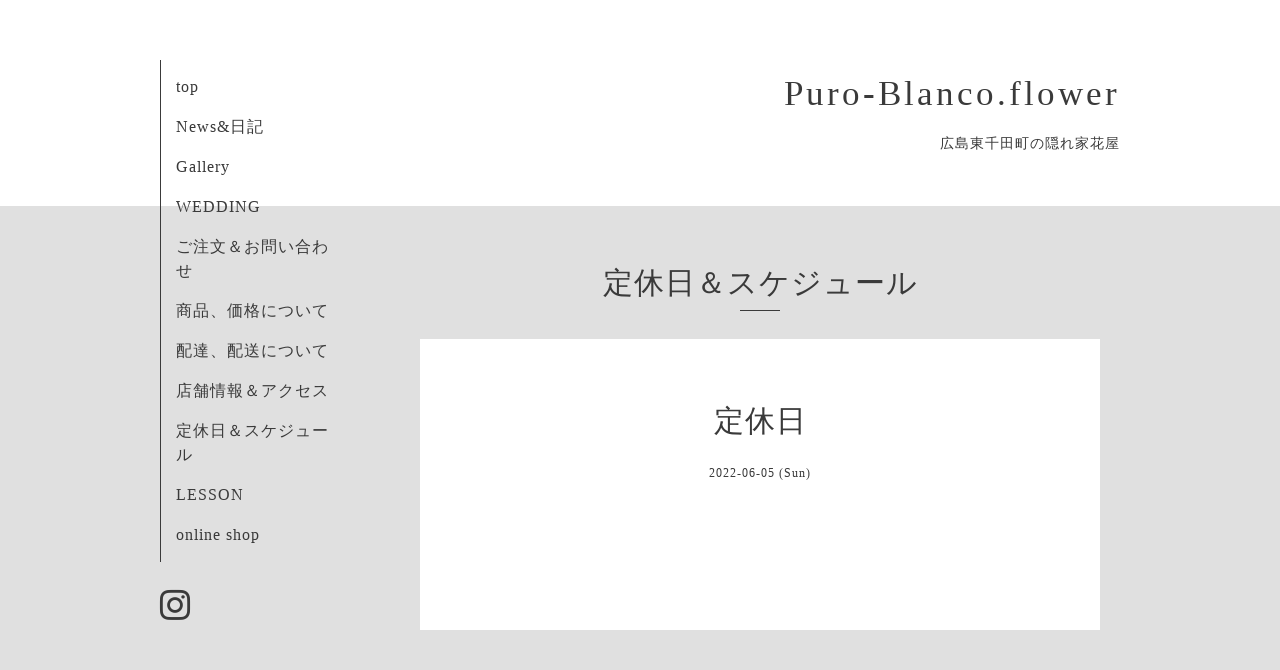

--- FILE ---
content_type: text/html; charset=utf-8
request_url: https://puro-blanco.net/calendar/4382196
body_size: 1624
content:
<!DOCTYPE html>
<html lang="ja">
<head>
  <!-- Organic: ver.202303270000 -->
  <meta charset="utf-8">
  <title>定休日 - Puro-Blanco.flower</title>
  <meta name="viewport" content="width=device-width,initial-scale=1.0,minimum-scale=1.0">
  <meta name="description" content="">
  <meta name="keywords" content="PUROBLANCO,花,広島花屋,花屋広島,wedding,ブライダル花,ギフト花,リース,花束,アレンジメント,ブーケ">
  <meta property="og:title" content="Puro-Blanco.flower">
  <meta property="og:image" content="">
  <meta property="og:site_name" content="Puro-Blanco.flower">
  
  <link rel="alternate" type="application/rss+xml" title="Puro-Blanco.flower / RSS" href="/feed.rss">
  <link rel="stylesheet" href="https://fonts.googleapis.com/css?family=Lora">
  <link rel="stylesheet" href="/style.css?522931-1764493304">
  <link rel="stylesheet" href="/css/font-awesome/css/font-awesome.min.css">
  <link rel="stylesheet" href="/assets/slick/slick.css">
  <script src="/assets/jquery/jquery-3.5.1.min.js"></script>
  <script src="/assets/clipsquareimage/jquery.clipsquareimage.js"></script>
</head>

<body id="calendar">

  <div id="container">

    <div id="button_navi">
      <div class="navi_trigger cd-primary-nav-trigger">
        <img class="menu_btn" src="/img/theme_organic/menu_btn.png">
        <img class="menu_close_btn" src="/img/theme_organic/menu_close_btn.png">
      </div>
    </div>
    <div class="navi mobile"></div>

    <!-- #header_area -->
    <div id="header_area">
      <!-- #header -->
      <div id="header">
        <h1>
          <a class="shop_sitename" href="https://puro-blanco.net">Puro-Blanco.flower</a>
        </h1>
        <p>
          広島東千田町の隠れ家花屋
        </p>
      </div>
      <!-- /#header -->

      <div id="navi_area">
        <div class="navi_wrap_pc">
          <ul class="navi_list">
            
            <li class="navi_top">
              <a href="/" >top</a>
            </li>
            
            <li class="navi_info">
              <a href="/info" >News&日記</a>
            </li>
            
            <li class="navi_photo">
              <a href="/photo" >Gallery</a>
            </li>
            
            <li class="navi_menu">
              <a href="/menu" >WEDDING</a>
            </li>
            
            <li class="navi_contact">
              <a href="/contact" >ご注文＆お問い合わせ</a>
            </li>
            
            <li class="navi_free free_205574">
              <a href="/free/item" >商品、価格について</a>
            </li>
            
            <li class="navi_free free_448645">
              <a href="/free/delivery" >配達、配送について</a>
            </li>
            
            <li class="navi_about">
              <a href="/about" >店舗情報＆アクセス</a>
            </li>
            
            <li class="navi_calendar active">
              <a href="/calendar" >定休日＆スケジュール</a>
            </li>
            
            <li class="navi_free free_205421">
              <a href="/free/lesson" >LESSON</a>
            </li>
            
            <li class="navi_links links_67526">
              <a href="https://puro-blanco.com/" >online shop</a>
            </li>
            
          </ul>
          <ul class="social_list">
              <li>
                
              </li>
              <li>
                
              </li>
              <li>
                
                <a href="https://www.instagram.com/puro_blanco_flower/" target="_blank">
                  <span class="icon-instagram"></span>
                </a>
                
              </li>
          </ul>
        </div>
      </div>
      <!-- /#header_area -->

    </div>

    <!-- #content_area -->
    <div id="content_area">

      <!-- #content-->
      <div id="content">

        <!-- #main -->
        <div id="main">

        

        <!-- .contents_box -->
        <div class="contents_box">

          
          <h2>
            定休日＆スケジュール
          </h2>
          <div class="title_underline"></div>
          

          
            
          
            
          
            
          
            
          
            
          
            
          
            
          
            
          
            
          
            
          
            
          

          

          


          


          
          <script src="/js/theme_organic/calendar.js"></script>
          <div class="contents_box_inner">
              
              
              <div class="details">
                <h3>定休日</h3>
                <div class="date">
                  2022-06-05 (Sun)
                </div>
                <div class="image">
                  
                </div>
                <div class="body textfield">
                  
                </div>
              </div>
              
          </div>
          


          


          


          


          

          

          

            

            <ul class="info_footer_sub_navi">
              
              <li>
                
              </li>
              
              <li>
                
              </li>
              
              <li>
                
              </li>
              
              <li>
                
              </li>
              
              <li>
                
              </li>
              
              <li>
                
              </li>
              
              <li>
                
              </li>
              
              <li>
                
              </li>
              
              <li>
                
              </li>
              
              <li>
                
              </li>
              
              <li>
                
              </li>
              
            </ul>

          <div class="gadgets">
            <div class="inner">
            </div>
          </div>



          <div class="social">
            <div class="inner"></div>
          </div>

        </div>
        <!-- /.contents_box -->

        </div>
        <!-- /#main -->


      </div>
      <!-- /#content -->

    </div>
    <!-- #content_area -->


    <div id="footer">
      <div class="inner">
        <div class="social_icon_mobile"></div>
        
        <div>
          &copy;2026 <a href="https://puro-blanco.net">Puro-Blanco.flower</a>. All Rights Reserved.
        </div>
      </div>
    </div>

  </div>
  <!-- /#container -->

  <script src="/assets/colorbox/jquery.colorbox-1.6.4.min.js"></script>
  <script src="/js/tooltip.js"></script>
  <script src="/assets/slick/slick.js"></script>
  <script src="/assets/lineup/jquery-lineup.min.js"></script>
  <script src="/assets/tile/tile.js"></script>
  <script src="/js/theme_organic/init.js?20170511"></script>
  <script src="/assets/mobilemenu/mobilemenu.js"></script>
</body>
</html>
